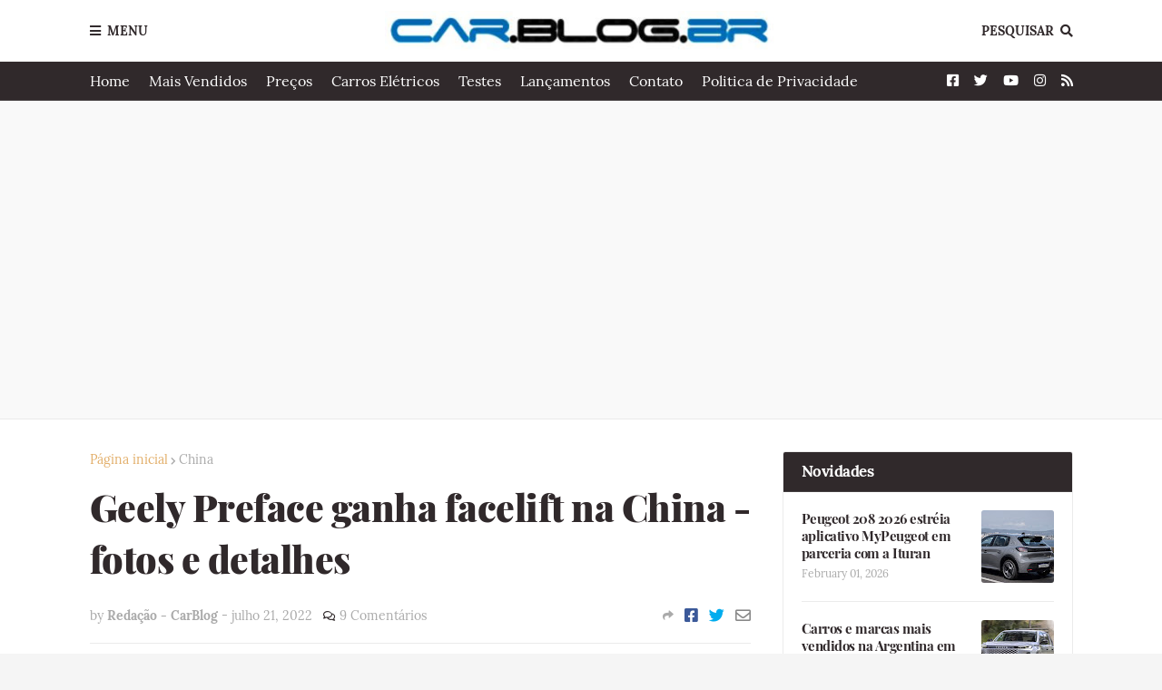

--- FILE ---
content_type: text/html; charset=utf-8
request_url: https://www.google.com/recaptcha/api2/aframe
body_size: 265
content:
<!DOCTYPE HTML><html><head><meta http-equiv="content-type" content="text/html; charset=UTF-8"></head><body><script nonce="cZA1gfHWItIr64Tp5H50Lg">/** Anti-fraud and anti-abuse applications only. See google.com/recaptcha */ try{var clients={'sodar':'https://pagead2.googlesyndication.com/pagead/sodar?'};window.addEventListener("message",function(a){try{if(a.source===window.parent){var b=JSON.parse(a.data);var c=clients[b['id']];if(c){var d=document.createElement('img');d.src=c+b['params']+'&rc='+(localStorage.getItem("rc::a")?sessionStorage.getItem("rc::b"):"");window.document.body.appendChild(d);sessionStorage.setItem("rc::e",parseInt(sessionStorage.getItem("rc::e")||0)+1);localStorage.setItem("rc::h",'1769941786546');}}}catch(b){}});window.parent.postMessage("_grecaptcha_ready", "*");}catch(b){}</script></body></html>